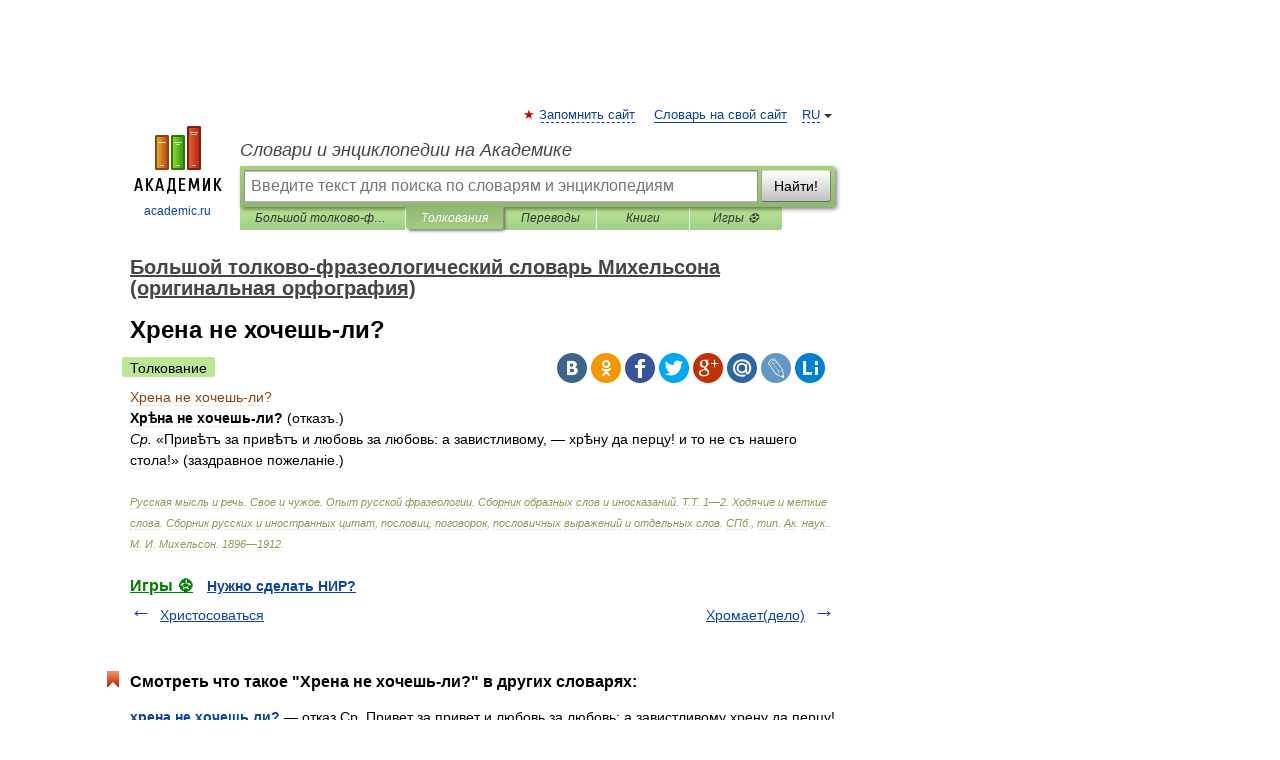

--- FILE ---
content_type: application/javascript; charset=utf-8
request_url: https://fundingchoicesmessages.google.com/f/AGSKWxW7McWXIkv_LPSYoCw7_SyO642GK_YqgnwMpfVW5oNHWFnoV3yR1cICL4ECufHqGyPlykXtPLhtcNBcfVjYr2oj6Daq9YMwbYgGf-a1V8opXwIJfFkTXcSOiewTF8Os9VAWXPigB8MoYLnKp9TPc9ZcqhpkbpV5ItPjRaTJVFzggjvPjS2He23ybT5b/_.adnetwork./valueclick-ad./alwebad_/ad_box1./jquery-ads.
body_size: -1289
content:
window['ca8ebcca-3db5-4016-b56b-0b23cfbf99ba'] = true;